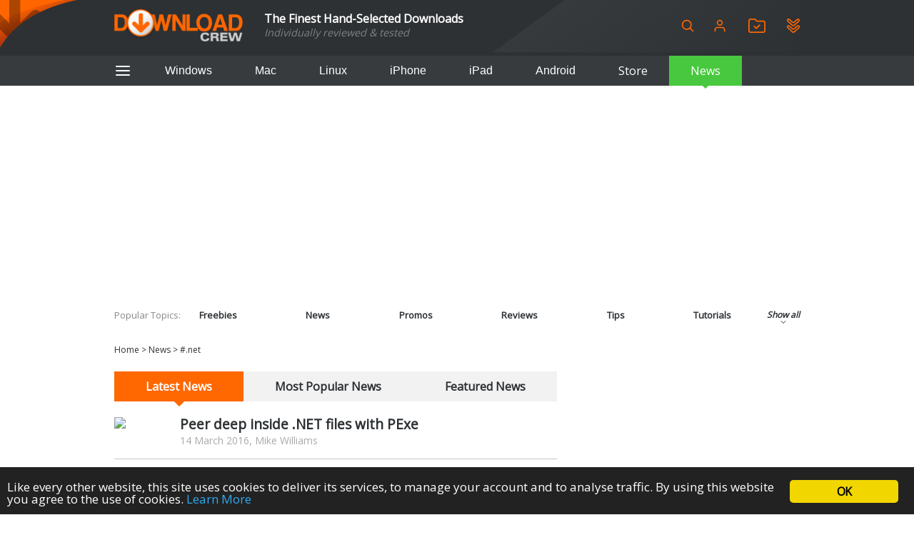

--- FILE ---
content_type: text/html; charset=utf-8
request_url: https://www.google.com/recaptcha/api2/aframe
body_size: 269
content:
<!DOCTYPE HTML><html><head><meta http-equiv="content-type" content="text/html; charset=UTF-8"></head><body><script nonce="x4ezysncVTUjx_qZVJ1BWQ">/** Anti-fraud and anti-abuse applications only. See google.com/recaptcha */ try{var clients={'sodar':'https://pagead2.googlesyndication.com/pagead/sodar?'};window.addEventListener("message",function(a){try{if(a.source===window.parent){var b=JSON.parse(a.data);var c=clients[b['id']];if(c){var d=document.createElement('img');d.src=c+b['params']+'&rc='+(localStorage.getItem("rc::a")?sessionStorage.getItem("rc::b"):"");window.document.body.appendChild(d);sessionStorage.setItem("rc::e",parseInt(sessionStorage.getItem("rc::e")||0)+1);localStorage.setItem("rc::h",'1763658778470');}}}catch(b){}});window.parent.postMessage("_grecaptcha_ready", "*");}catch(b){}</script></body></html>

--- FILE ---
content_type: image/svg+xml
request_url: https://img.creativemark.co.uk/images/download.svg
body_size: 1699
content:
<svg width="425.73" height="425.74" version="1.1" viewBox="0 0 425.73 425.74" xmlns="http://www.w3.org/2000/svg"><defs><clipPath id="clipPath26"><path d="m0 560h960v-560h-960z"/></clipPath></defs><g transform="matrix(1.3333 0 0 -1.3333 -400.54 580.45)"><g clip-path="url(#clipPath26)"><g transform="translate(598.9 275.85)"><path d="m0 0c-0.355 75.839-61.257 138.54-138.79 138.59-77.724 0.059-139.04-63.039-138.88-138.94 0.166-77.352 62.905-138.6 138.73-138.62 76.52-0.018 138.75 61.957 138.93 138.96m20.801-0.631c-0.293-87.845-71.692-158.98-159.27-159.19-87.864-0.205-159.69 70.884-160.02 158.88-0.331 88.749 71.217 160.35 159.48 160.43 88.217 0.078 159.81-71.298 159.82-160.12"/></g><g transform="translate(476.55 246.08)"><path d="m0 0c1.494 1.319 2.597 2.191 3.583 3.178 8.817 8.827 17.61 17.678 26.421 26.51 1.354 1.358 2.671 2.779 4.17 3.962 3.764 2.971 8.321 3.036 11.854-0.136 3.564-3.2 6.981-6.603 10.149-10.193 3.113-3.527 2.938-8.166-0.096-11.853-1.317-1.601-2.828-3.046-4.297-4.516-19.79-19.791-39.587-39.575-59.385-59.358-0.792-0.792-1.58-1.591-2.422-2.327-3.992-3.491-9.099-3.51-12.984 0.066-2.469 2.272-4.795 4.701-7.17 7.074-18.777 18.771-37.551 37.543-56.321 56.32-0.904 0.904-1.835 1.795-2.634 2.788-2.822 3.509-3.175 8.159-0.285 11.492 3.342 3.854 6.982 7.505 10.846 10.834 3.404 2.934 7.931 2.6 11.482-0.231 0.997-0.794 1.881-1.733 2.787-2.636 9.284-9.265 18.556-18.541 27.847-27.799 0.988-0.984 2.071-1.873 3.371-3.041 0.442 0.892 0.87 1.397 0.927 1.941 0.131 1.268 0.104 2.554 0.105 3.832 0.015 23.355 0.022 74.984 0.038 98.338 0 1.439-0.05 2.889 0.099 4.315 0.449 4.296 3.46 7.579 7.754 7.807 5.101 0.271 10.242 0.265 15.342-0.033 4.378-0.256 7.276-3.369 7.812-7.746 0.193-1.58 0.163-3.193 0.163-4.791 1e-3 -22.715-0.025-73.704 1e-3 -96.418 2e-3 -2.189-0.358-4.448 0.843-7.379"/></g></g></g></svg>
